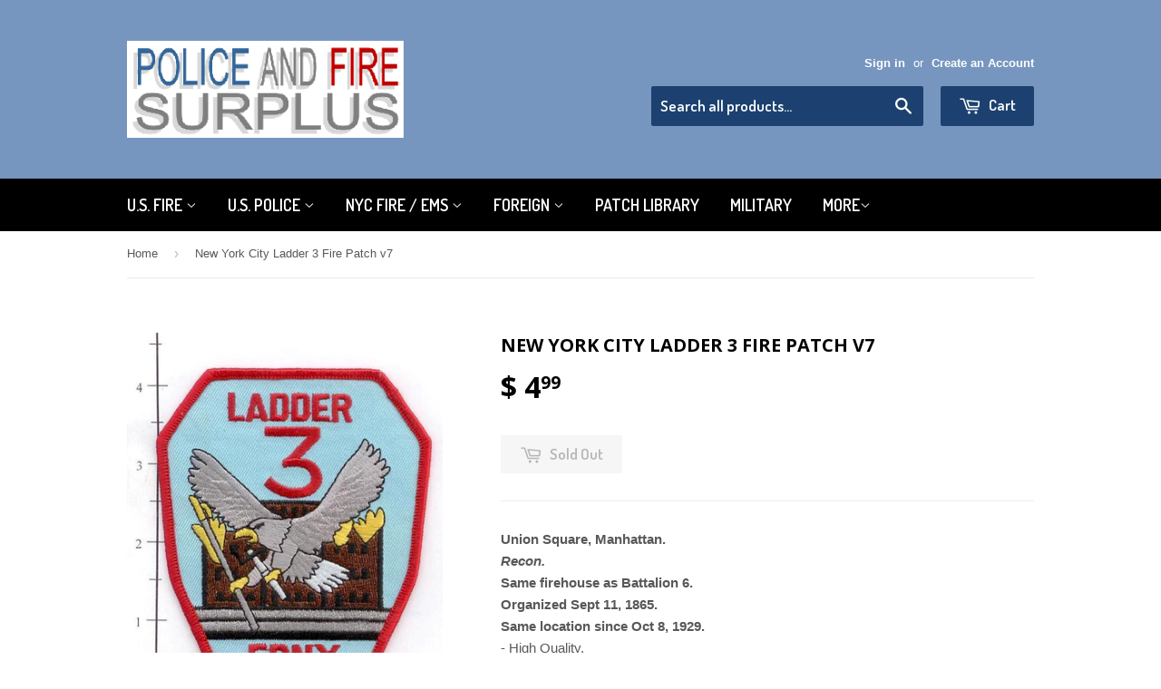

--- FILE ---
content_type: text/html; charset=utf-8
request_url: https://www.policeandfiresurplus.com/products/new-york-city-ladder-3-fire-patch-v7
body_size: 17269
content:
<!doctype html>
<!--[if lt IE 7]><html class="no-js lt-ie9 lt-ie8 lt-ie7" lang="en"> <![endif]-->
<!--[if IE 7]><html class="no-js lt-ie9 lt-ie8" lang="en"> <![endif]-->
<!--[if IE 8]><html class="no-js lt-ie9" lang="en"> <![endif]-->
<!--[if IE 9 ]><html class="ie9 no-js"> <![endif]-->
<!--[if (gt IE 9)|!(IE)]><!--> <html class="no-touch no-js"> <!--<![endif]-->
<head>

  <!-- Basic page needs ================================================== -->
  <meta charset="utf-8">
  <meta http-equiv="X-UA-Compatible" content="IE=edge,chrome=1">

  
  <link rel="shortcut icon" href="//www.policeandfiresurplus.com/cdn/shop/t/1/assets/favicon.png?v=168327850902081389081444459566" type="image/png" />
  

  <!-- Title and description ================================================== -->
  <title>
  New York City Ladder 3 Fire Patch v7 &ndash; Police And Fire Surplus
  </title>

  
  <meta name="description" content="Union Square, Manhattan. Recon. Same firehouse as Battalion 6. Organized Dept 11, 1865. Same location since Oct 8, 1929. High Quality, patch is in NEW condition for collection purposes only. NOT a badge and does not give the owner any authority.">
  

  <!-- Product meta ================================================== -->
  
  <meta property="og:type" content="product">
  <meta property="og:title" content="New York City Ladder   3 Fire Patch v7">
  <meta property="og:url" content="https://www.policeandfiresurplus.com/products/new-york-city-ladder-3-fire-patch-v7">
  
  <meta property="og:image" content="http://www.policeandfiresurplus.com/cdn/shop/products/FDNY_-_Ladder_003_007_R_-_75_title_grande.jpg?v=1452127098">
  <meta property="og:image:secure_url" content="https://www.policeandfiresurplus.com/cdn/shop/products/FDNY_-_Ladder_003_007_R_-_75_title_grande.jpg?v=1452127098">
  
  <meta property="og:price:amount" content="4.99">
  <meta property="og:price:currency" content="USD">


  <meta property="og:description" content="Union Square, Manhattan. Recon. Same firehouse as Battalion 6. Organized Dept 11, 1865. Same location since Oct 8, 1929. High Quality, patch is in NEW condition for collection purposes only. NOT a badge and does not give the owner any authority.">

  <meta property="og:site_name" content="Police And Fire Surplus">

  

<meta name="twitter:card" content="summary">


  <meta name="twitter:card" content="product">
  <meta name="twitter:title" content="New York City Ladder   3 Fire Patch v7">
  <meta name="twitter:description" content="Union Square, Manhattan.Recon.Same firehouse as Battalion 6.Organized Sept 11, 1865.Same location since Oct 8, 1929.- High Quality.- patch is in NEW condition for collection purposes only.- NOT a badge and does not give the owner any authority.">
  <meta name="twitter:image" content="https://www.policeandfiresurplus.com/cdn/shop/products/FDNY_-_Ladder_003_007_R_-_75_title_medium.jpg?v=1452127098">
  <meta name="twitter:image:width" content="240">
  <meta name="twitter:image:height" content="240">



  <!-- Helpers ================================================== -->
  <link rel="canonical" href="https://www.policeandfiresurplus.com/products/new-york-city-ladder-3-fire-patch-v7">
  <meta name="viewport" content="width=device-width,initial-scale=1">

  
  <!-- Ajaxify Cart Plugin ================================================== -->
  <link href="//www.policeandfiresurplus.com/cdn/shop/t/1/assets/ajaxify.scss.css?v=101617718950719963771444459918" rel="stylesheet" type="text/css" media="all" />
  

  <!-- CSS ================================================== -->
  <link href="//www.policeandfiresurplus.com/cdn/shop/t/1/assets/timber.scss.css?v=154520951406815580591677906078" rel="stylesheet" type="text/css" media="all" />
  

  
    
    
    <link href="//fonts.googleapis.com/css?family=Open+Sans:700" rel="stylesheet" type="text/css" media="all" />
  


  
    
    
    <link href="//fonts.googleapis.com/css?family=Dosis:600" rel="stylesheet" type="text/css" media="all" />
  



  <!-- Header hook for plugins ================================================== -->
  <script>window.performance && window.performance.mark && window.performance.mark('shopify.content_for_header.start');</script><meta id="shopify-digital-wallet" name="shopify-digital-wallet" content="/10204793/digital_wallets/dialog">
<meta name="shopify-checkout-api-token" content="18f136418756b46ea791cde86a85245b">
<meta id="in-context-paypal-metadata" data-shop-id="10204793" data-venmo-supported="false" data-environment="production" data-locale="en_US" data-paypal-v4="true" data-currency="USD">
<link rel="alternate" type="application/json+oembed" href="https://www.policeandfiresurplus.com/products/new-york-city-ladder-3-fire-patch-v7.oembed">
<script async="async" src="/checkouts/internal/preloads.js?locale=en-US"></script>
<link rel="preconnect" href="https://shop.app" crossorigin="anonymous">
<script async="async" src="https://shop.app/checkouts/internal/preloads.js?locale=en-US&shop_id=10204793" crossorigin="anonymous"></script>
<script id="shopify-features" type="application/json">{"accessToken":"18f136418756b46ea791cde86a85245b","betas":["rich-media-storefront-analytics"],"domain":"www.policeandfiresurplus.com","predictiveSearch":true,"shopId":10204793,"locale":"en"}</script>
<script>var Shopify = Shopify || {};
Shopify.shop = "police-and-fire-surplus.myshopify.com";
Shopify.locale = "en";
Shopify.currency = {"active":"USD","rate":"1.0"};
Shopify.country = "US";
Shopify.theme = {"name":"supply","id":47668100,"schema_name":null,"schema_version":null,"theme_store_id":null,"role":"main"};
Shopify.theme.handle = "null";
Shopify.theme.style = {"id":null,"handle":null};
Shopify.cdnHost = "www.policeandfiresurplus.com/cdn";
Shopify.routes = Shopify.routes || {};
Shopify.routes.root = "/";</script>
<script type="module">!function(o){(o.Shopify=o.Shopify||{}).modules=!0}(window);</script>
<script>!function(o){function n(){var o=[];function n(){o.push(Array.prototype.slice.apply(arguments))}return n.q=o,n}var t=o.Shopify=o.Shopify||{};t.loadFeatures=n(),t.autoloadFeatures=n()}(window);</script>
<script>
  window.ShopifyPay = window.ShopifyPay || {};
  window.ShopifyPay.apiHost = "shop.app\/pay";
  window.ShopifyPay.redirectState = null;
</script>
<script id="shop-js-analytics" type="application/json">{"pageType":"product"}</script>
<script defer="defer" async type="module" src="//www.policeandfiresurplus.com/cdn/shopifycloud/shop-js/modules/v2/client.init-shop-cart-sync_dlpDe4U9.en.esm.js"></script>
<script defer="defer" async type="module" src="//www.policeandfiresurplus.com/cdn/shopifycloud/shop-js/modules/v2/chunk.common_FunKbpTJ.esm.js"></script>
<script type="module">
  await import("//www.policeandfiresurplus.com/cdn/shopifycloud/shop-js/modules/v2/client.init-shop-cart-sync_dlpDe4U9.en.esm.js");
await import("//www.policeandfiresurplus.com/cdn/shopifycloud/shop-js/modules/v2/chunk.common_FunKbpTJ.esm.js");

  window.Shopify.SignInWithShop?.initShopCartSync?.({"fedCMEnabled":true,"windoidEnabled":true});

</script>
<script>
  window.Shopify = window.Shopify || {};
  if (!window.Shopify.featureAssets) window.Shopify.featureAssets = {};
  window.Shopify.featureAssets['shop-js'] = {"shop-cart-sync":["modules/v2/client.shop-cart-sync_DIWHqfTk.en.esm.js","modules/v2/chunk.common_FunKbpTJ.esm.js"],"init-fed-cm":["modules/v2/client.init-fed-cm_CmNkGb1A.en.esm.js","modules/v2/chunk.common_FunKbpTJ.esm.js"],"shop-button":["modules/v2/client.shop-button_Dpfxl9vG.en.esm.js","modules/v2/chunk.common_FunKbpTJ.esm.js"],"shop-cash-offers":["modules/v2/client.shop-cash-offers_CtPYbIPM.en.esm.js","modules/v2/chunk.common_FunKbpTJ.esm.js","modules/v2/chunk.modal_n1zSoh3t.esm.js"],"init-windoid":["modules/v2/client.init-windoid_V_O5I0mt.en.esm.js","modules/v2/chunk.common_FunKbpTJ.esm.js"],"shop-toast-manager":["modules/v2/client.shop-toast-manager_p8J9W8kY.en.esm.js","modules/v2/chunk.common_FunKbpTJ.esm.js"],"init-shop-email-lookup-coordinator":["modules/v2/client.init-shop-email-lookup-coordinator_DUdFDmvK.en.esm.js","modules/v2/chunk.common_FunKbpTJ.esm.js"],"init-shop-cart-sync":["modules/v2/client.init-shop-cart-sync_dlpDe4U9.en.esm.js","modules/v2/chunk.common_FunKbpTJ.esm.js"],"pay-button":["modules/v2/client.pay-button_x_P2fRzB.en.esm.js","modules/v2/chunk.common_FunKbpTJ.esm.js"],"shop-login-button":["modules/v2/client.shop-login-button_C3-NmE42.en.esm.js","modules/v2/chunk.common_FunKbpTJ.esm.js","modules/v2/chunk.modal_n1zSoh3t.esm.js"],"avatar":["modules/v2/client.avatar_BTnouDA3.en.esm.js"],"init-shop-for-new-customer-accounts":["modules/v2/client.init-shop-for-new-customer-accounts_aeWumpsw.en.esm.js","modules/v2/client.shop-login-button_C3-NmE42.en.esm.js","modules/v2/chunk.common_FunKbpTJ.esm.js","modules/v2/chunk.modal_n1zSoh3t.esm.js"],"init-customer-accounts-sign-up":["modules/v2/client.init-customer-accounts-sign-up_CRLhpYdY.en.esm.js","modules/v2/client.shop-login-button_C3-NmE42.en.esm.js","modules/v2/chunk.common_FunKbpTJ.esm.js","modules/v2/chunk.modal_n1zSoh3t.esm.js"],"checkout-modal":["modules/v2/client.checkout-modal_EOl6FxyC.en.esm.js","modules/v2/chunk.common_FunKbpTJ.esm.js","modules/v2/chunk.modal_n1zSoh3t.esm.js"],"init-customer-accounts":["modules/v2/client.init-customer-accounts_BkuyBVsz.en.esm.js","modules/v2/client.shop-login-button_C3-NmE42.en.esm.js","modules/v2/chunk.common_FunKbpTJ.esm.js","modules/v2/chunk.modal_n1zSoh3t.esm.js"],"shop-follow-button":["modules/v2/client.shop-follow-button_DDNA7Aw9.en.esm.js","modules/v2/chunk.common_FunKbpTJ.esm.js","modules/v2/chunk.modal_n1zSoh3t.esm.js"],"lead-capture":["modules/v2/client.lead-capture_LZVhB0lN.en.esm.js","modules/v2/chunk.common_FunKbpTJ.esm.js","modules/v2/chunk.modal_n1zSoh3t.esm.js"],"shop-login":["modules/v2/client.shop-login_D4d_T_FR.en.esm.js","modules/v2/chunk.common_FunKbpTJ.esm.js","modules/v2/chunk.modal_n1zSoh3t.esm.js"],"payment-terms":["modules/v2/client.payment-terms_g-geHK5T.en.esm.js","modules/v2/chunk.common_FunKbpTJ.esm.js","modules/v2/chunk.modal_n1zSoh3t.esm.js"]};
</script>
<script id="__st">var __st={"a":10204793,"offset":-18000,"reqid":"af3e74e8-970c-43e3-9b1b-b51b30333dbf-1765408849","pageurl":"www.policeandfiresurplus.com\/products\/new-york-city-ladder-3-fire-patch-v7","u":"cf4aca4c5187","p":"product","rtyp":"product","rid":1771007876};</script>
<script>window.ShopifyPaypalV4VisibilityTracking = true;</script>
<script id="captcha-bootstrap">!function(){'use strict';const t='contact',e='account',n='new_comment',o=[[t,t],['blogs',n],['comments',n],[t,'customer']],c=[[e,'customer_login'],[e,'guest_login'],[e,'recover_customer_password'],[e,'create_customer']],r=t=>t.map((([t,e])=>`form[action*='/${t}']:not([data-nocaptcha='true']) input[name='form_type'][value='${e}']`)).join(','),a=t=>()=>t?[...document.querySelectorAll(t)].map((t=>t.form)):[];function s(){const t=[...o],e=r(t);return a(e)}const i='password',u='form_key',d=['recaptcha-v3-token','g-recaptcha-response','h-captcha-response',i],f=()=>{try{return window.sessionStorage}catch{return}},m='__shopify_v',_=t=>t.elements[u];function p(t,e,n=!1){try{const o=window.sessionStorage,c=JSON.parse(o.getItem(e)),{data:r}=function(t){const{data:e,action:n}=t;return t[m]||n?{data:e,action:n}:{data:t,action:n}}(c);for(const[e,n]of Object.entries(r))t.elements[e]&&(t.elements[e].value=n);n&&o.removeItem(e)}catch(o){console.error('form repopulation failed',{error:o})}}const l='form_type',E='cptcha';function T(t){t.dataset[E]=!0}const w=window,h=w.document,L='Shopify',v='ce_forms',y='captcha';let A=!1;((t,e)=>{const n=(g='f06e6c50-85a8-45c8-87d0-21a2b65856fe',I='https://cdn.shopify.com/shopifycloud/storefront-forms-hcaptcha/ce_storefront_forms_captcha_hcaptcha.v1.5.2.iife.js',D={infoText:'Protected by hCaptcha',privacyText:'Privacy',termsText:'Terms'},(t,e,n)=>{const o=w[L][v],c=o.bindForm;if(c)return c(t,g,e,D).then(n);var r;o.q.push([[t,g,e,D],n]),r=I,A||(h.body.append(Object.assign(h.createElement('script'),{id:'captcha-provider',async:!0,src:r})),A=!0)});var g,I,D;w[L]=w[L]||{},w[L][v]=w[L][v]||{},w[L][v].q=[],w[L][y]=w[L][y]||{},w[L][y].protect=function(t,e){n(t,void 0,e),T(t)},Object.freeze(w[L][y]),function(t,e,n,w,h,L){const[v,y,A,g]=function(t,e,n){const i=e?o:[],u=t?c:[],d=[...i,...u],f=r(d),m=r(i),_=r(d.filter((([t,e])=>n.includes(e))));return[a(f),a(m),a(_),s()]}(w,h,L),I=t=>{const e=t.target;return e instanceof HTMLFormElement?e:e&&e.form},D=t=>v().includes(t);t.addEventListener('submit',(t=>{const e=I(t);if(!e)return;const n=D(e)&&!e.dataset.hcaptchaBound&&!e.dataset.recaptchaBound,o=_(e),c=g().includes(e)&&(!o||!o.value);(n||c)&&t.preventDefault(),c&&!n&&(function(t){try{if(!f())return;!function(t){const e=f();if(!e)return;const n=_(t);if(!n)return;const o=n.value;o&&e.removeItem(o)}(t);const e=Array.from(Array(32),(()=>Math.random().toString(36)[2])).join('');!function(t,e){_(t)||t.append(Object.assign(document.createElement('input'),{type:'hidden',name:u})),t.elements[u].value=e}(t,e),function(t,e){const n=f();if(!n)return;const o=[...t.querySelectorAll(`input[type='${i}']`)].map((({name:t})=>t)),c=[...d,...o],r={};for(const[a,s]of new FormData(t).entries())c.includes(a)||(r[a]=s);n.setItem(e,JSON.stringify({[m]:1,action:t.action,data:r}))}(t,e)}catch(e){console.error('failed to persist form',e)}}(e),e.submit())}));const S=(t,e)=>{t&&!t.dataset[E]&&(n(t,e.some((e=>e===t))),T(t))};for(const o of['focusin','change'])t.addEventListener(o,(t=>{const e=I(t);D(e)&&S(e,y())}));const B=e.get('form_key'),M=e.get(l),P=B&&M;t.addEventListener('DOMContentLoaded',(()=>{const t=y();if(P)for(const e of t)e.elements[l].value===M&&p(e,B);[...new Set([...A(),...v().filter((t=>'true'===t.dataset.shopifyCaptcha))])].forEach((e=>S(e,t)))}))}(h,new URLSearchParams(w.location.search),n,t,e,['guest_login'])})(!0,!0)}();</script>
<script integrity="sha256-52AcMU7V7pcBOXWImdc/TAGTFKeNjmkeM1Pvks/DTgc=" data-source-attribution="shopify.loadfeatures" defer="defer" src="//www.policeandfiresurplus.com/cdn/shopifycloud/storefront/assets/storefront/load_feature-81c60534.js" crossorigin="anonymous"></script>
<script crossorigin="anonymous" defer="defer" src="//www.policeandfiresurplus.com/cdn/shopifycloud/storefront/assets/shopify_pay/storefront-65b4c6d7.js?v=20250812"></script>
<script data-source-attribution="shopify.dynamic_checkout.dynamic.init">var Shopify=Shopify||{};Shopify.PaymentButton=Shopify.PaymentButton||{isStorefrontPortableWallets:!0,init:function(){window.Shopify.PaymentButton.init=function(){};var t=document.createElement("script");t.src="https://www.policeandfiresurplus.com/cdn/shopifycloud/portable-wallets/latest/portable-wallets.en.js",t.type="module",document.head.appendChild(t)}};
</script>
<script data-source-attribution="shopify.dynamic_checkout.buyer_consent">
  function portableWalletsHideBuyerConsent(e){var t=document.getElementById("shopify-buyer-consent"),n=document.getElementById("shopify-subscription-policy-button");t&&n&&(t.classList.add("hidden"),t.setAttribute("aria-hidden","true"),n.removeEventListener("click",e))}function portableWalletsShowBuyerConsent(e){var t=document.getElementById("shopify-buyer-consent"),n=document.getElementById("shopify-subscription-policy-button");t&&n&&(t.classList.remove("hidden"),t.removeAttribute("aria-hidden"),n.addEventListener("click",e))}window.Shopify?.PaymentButton&&(window.Shopify.PaymentButton.hideBuyerConsent=portableWalletsHideBuyerConsent,window.Shopify.PaymentButton.showBuyerConsent=portableWalletsShowBuyerConsent);
</script>
<script data-source-attribution="shopify.dynamic_checkout.cart.bootstrap">document.addEventListener("DOMContentLoaded",(function(){function t(){return document.querySelector("shopify-accelerated-checkout-cart, shopify-accelerated-checkout")}if(t())Shopify.PaymentButton.init();else{new MutationObserver((function(e,n){t()&&(Shopify.PaymentButton.init(),n.disconnect())})).observe(document.body,{childList:!0,subtree:!0})}}));
</script>
<link id="shopify-accelerated-checkout-styles" rel="stylesheet" media="screen" href="https://www.policeandfiresurplus.com/cdn/shopifycloud/portable-wallets/latest/accelerated-checkout-backwards-compat.css" crossorigin="anonymous">
<style id="shopify-accelerated-checkout-cart">
        #shopify-buyer-consent {
  margin-top: 1em;
  display: inline-block;
  width: 100%;
}

#shopify-buyer-consent.hidden {
  display: none;
}

#shopify-subscription-policy-button {
  background: none;
  border: none;
  padding: 0;
  text-decoration: underline;
  font-size: inherit;
  cursor: pointer;
}

#shopify-subscription-policy-button::before {
  box-shadow: none;
}

      </style>

<script>window.performance && window.performance.mark && window.performance.mark('shopify.content_for_header.end');</script>

  

<!--[if lt IE 9]>
<script src="//cdnjs.cloudflare.com/ajax/libs/html5shiv/3.7.2/html5shiv.min.js" type="text/javascript"></script>
<script src="//www.policeandfiresurplus.com/cdn/shop/t/1/assets/respond.min.js?v=52248677837542619231444457284" type="text/javascript"></script>
<link href="//www.policeandfiresurplus.com/cdn/shop/t/1/assets/respond-proxy.html" id="respond-proxy" rel="respond-proxy" />
<link href="//www.policeandfiresurplus.com/search?q=020f0eaebaba33a6aaf3331903587069" id="respond-redirect" rel="respond-redirect" />
<script src="//www.policeandfiresurplus.com/search?q=020f0eaebaba33a6aaf3331903587069" type="text/javascript"></script>
<![endif]-->
<!--[if (lte IE 9) ]><script src="//www.policeandfiresurplus.com/cdn/shop/t/1/assets/match-media.min.js?v=159635276924582161481444457283" type="text/javascript"></script><![endif]-->


  
  

  <script src="//ajax.googleapis.com/ajax/libs/jquery/1.11.0/jquery.min.js" type="text/javascript"></script>
  <script src="//www.policeandfiresurplus.com/cdn/shop/t/1/assets/modernizr.min.js?v=26620055551102246001444457283" type="text/javascript"></script>

<link href="https://monorail-edge.shopifysvc.com" rel="dns-prefetch">
<script>(function(){if ("sendBeacon" in navigator && "performance" in window) {try {var session_token_from_headers = performance.getEntriesByType('navigation')[0].serverTiming.find(x => x.name == '_s').description;} catch {var session_token_from_headers = undefined;}var session_cookie_matches = document.cookie.match(/_shopify_s=([^;]*)/);var session_token_from_cookie = session_cookie_matches && session_cookie_matches.length === 2 ? session_cookie_matches[1] : "";var session_token = session_token_from_headers || session_token_from_cookie || "";function handle_abandonment_event(e) {var entries = performance.getEntries().filter(function(entry) {return /monorail-edge.shopifysvc.com/.test(entry.name);});if (!window.abandonment_tracked && entries.length === 0) {window.abandonment_tracked = true;var currentMs = Date.now();var navigation_start = performance.timing.navigationStart;var payload = {shop_id: 10204793,url: window.location.href,navigation_start,duration: currentMs - navigation_start,session_token,page_type: "product"};window.navigator.sendBeacon("https://monorail-edge.shopifysvc.com/v1/produce", JSON.stringify({schema_id: "online_store_buyer_site_abandonment/1.1",payload: payload,metadata: {event_created_at_ms: currentMs,event_sent_at_ms: currentMs}}));}}window.addEventListener('pagehide', handle_abandonment_event);}}());</script>
<script id="web-pixels-manager-setup">(function e(e,d,r,n,o){if(void 0===o&&(o={}),!Boolean(null===(a=null===(i=window.Shopify)||void 0===i?void 0:i.analytics)||void 0===a?void 0:a.replayQueue)){var i,a;window.Shopify=window.Shopify||{};var t=window.Shopify;t.analytics=t.analytics||{};var s=t.analytics;s.replayQueue=[],s.publish=function(e,d,r){return s.replayQueue.push([e,d,r]),!0};try{self.performance.mark("wpm:start")}catch(e){}var l=function(){var e={modern:/Edge?\/(1{2}[4-9]|1[2-9]\d|[2-9]\d{2}|\d{4,})\.\d+(\.\d+|)|Firefox\/(1{2}[4-9]|1[2-9]\d|[2-9]\d{2}|\d{4,})\.\d+(\.\d+|)|Chrom(ium|e)\/(9{2}|\d{3,})\.\d+(\.\d+|)|(Maci|X1{2}).+ Version\/(15\.\d+|(1[6-9]|[2-9]\d|\d{3,})\.\d+)([,.]\d+|)( \(\w+\)|)( Mobile\/\w+|) Safari\/|Chrome.+OPR\/(9{2}|\d{3,})\.\d+\.\d+|(CPU[ +]OS|iPhone[ +]OS|CPU[ +]iPhone|CPU IPhone OS|CPU iPad OS)[ +]+(15[._]\d+|(1[6-9]|[2-9]\d|\d{3,})[._]\d+)([._]\d+|)|Android:?[ /-](13[3-9]|1[4-9]\d|[2-9]\d{2}|\d{4,})(\.\d+|)(\.\d+|)|Android.+Firefox\/(13[5-9]|1[4-9]\d|[2-9]\d{2}|\d{4,})\.\d+(\.\d+|)|Android.+Chrom(ium|e)\/(13[3-9]|1[4-9]\d|[2-9]\d{2}|\d{4,})\.\d+(\.\d+|)|SamsungBrowser\/([2-9]\d|\d{3,})\.\d+/,legacy:/Edge?\/(1[6-9]|[2-9]\d|\d{3,})\.\d+(\.\d+|)|Firefox\/(5[4-9]|[6-9]\d|\d{3,})\.\d+(\.\d+|)|Chrom(ium|e)\/(5[1-9]|[6-9]\d|\d{3,})\.\d+(\.\d+|)([\d.]+$|.*Safari\/(?![\d.]+ Edge\/[\d.]+$))|(Maci|X1{2}).+ Version\/(10\.\d+|(1[1-9]|[2-9]\d|\d{3,})\.\d+)([,.]\d+|)( \(\w+\)|)( Mobile\/\w+|) Safari\/|Chrome.+OPR\/(3[89]|[4-9]\d|\d{3,})\.\d+\.\d+|(CPU[ +]OS|iPhone[ +]OS|CPU[ +]iPhone|CPU IPhone OS|CPU iPad OS)[ +]+(10[._]\d+|(1[1-9]|[2-9]\d|\d{3,})[._]\d+)([._]\d+|)|Android:?[ /-](13[3-9]|1[4-9]\d|[2-9]\d{2}|\d{4,})(\.\d+|)(\.\d+|)|Mobile Safari.+OPR\/([89]\d|\d{3,})\.\d+\.\d+|Android.+Firefox\/(13[5-9]|1[4-9]\d|[2-9]\d{2}|\d{4,})\.\d+(\.\d+|)|Android.+Chrom(ium|e)\/(13[3-9]|1[4-9]\d|[2-9]\d{2}|\d{4,})\.\d+(\.\d+|)|Android.+(UC? ?Browser|UCWEB|U3)[ /]?(15\.([5-9]|\d{2,})|(1[6-9]|[2-9]\d|\d{3,})\.\d+)\.\d+|SamsungBrowser\/(5\.\d+|([6-9]|\d{2,})\.\d+)|Android.+MQ{2}Browser\/(14(\.(9|\d{2,})|)|(1[5-9]|[2-9]\d|\d{3,})(\.\d+|))(\.\d+|)|K[Aa][Ii]OS\/(3\.\d+|([4-9]|\d{2,})\.\d+)(\.\d+|)/},d=e.modern,r=e.legacy,n=navigator.userAgent;return n.match(d)?"modern":n.match(r)?"legacy":"unknown"}(),u="modern"===l?"modern":"legacy",c=(null!=n?n:{modern:"",legacy:""})[u],f=function(e){return[e.baseUrl,"/wpm","/b",e.hashVersion,"modern"===e.buildTarget?"m":"l",".js"].join("")}({baseUrl:d,hashVersion:r,buildTarget:u}),m=function(e){var d=e.version,r=e.bundleTarget,n=e.surface,o=e.pageUrl,i=e.monorailEndpoint;return{emit:function(e){var a=e.status,t=e.errorMsg,s=(new Date).getTime(),l=JSON.stringify({metadata:{event_sent_at_ms:s},events:[{schema_id:"web_pixels_manager_load/3.1",payload:{version:d,bundle_target:r,page_url:o,status:a,surface:n,error_msg:t},metadata:{event_created_at_ms:s}}]});if(!i)return console&&console.warn&&console.warn("[Web Pixels Manager] No Monorail endpoint provided, skipping logging."),!1;try{return self.navigator.sendBeacon.bind(self.navigator)(i,l)}catch(e){}var u=new XMLHttpRequest;try{return u.open("POST",i,!0),u.setRequestHeader("Content-Type","text/plain"),u.send(l),!0}catch(e){return console&&console.warn&&console.warn("[Web Pixels Manager] Got an unhandled error while logging to Monorail."),!1}}}}({version:r,bundleTarget:l,surface:e.surface,pageUrl:self.location.href,monorailEndpoint:e.monorailEndpoint});try{o.browserTarget=l,function(e){var d=e.src,r=e.async,n=void 0===r||r,o=e.onload,i=e.onerror,a=e.sri,t=e.scriptDataAttributes,s=void 0===t?{}:t,l=document.createElement("script"),u=document.querySelector("head"),c=document.querySelector("body");if(l.async=n,l.src=d,a&&(l.integrity=a,l.crossOrigin="anonymous"),s)for(var f in s)if(Object.prototype.hasOwnProperty.call(s,f))try{l.dataset[f]=s[f]}catch(e){}if(o&&l.addEventListener("load",o),i&&l.addEventListener("error",i),u)u.appendChild(l);else{if(!c)throw new Error("Did not find a head or body element to append the script");c.appendChild(l)}}({src:f,async:!0,onload:function(){if(!function(){var e,d;return Boolean(null===(d=null===(e=window.Shopify)||void 0===e?void 0:e.analytics)||void 0===d?void 0:d.initialized)}()){var d=window.webPixelsManager.init(e)||void 0;if(d){var r=window.Shopify.analytics;r.replayQueue.forEach((function(e){var r=e[0],n=e[1],o=e[2];d.publishCustomEvent(r,n,o)})),r.replayQueue=[],r.publish=d.publishCustomEvent,r.visitor=d.visitor,r.initialized=!0}}},onerror:function(){return m.emit({status:"failed",errorMsg:"".concat(f," has failed to load")})},sri:function(e){var d=/^sha384-[A-Za-z0-9+/=]+$/;return"string"==typeof e&&d.test(e)}(c)?c:"",scriptDataAttributes:o}),m.emit({status:"loading"})}catch(e){m.emit({status:"failed",errorMsg:(null==e?void 0:e.message)||"Unknown error"})}}})({shopId: 10204793,storefrontBaseUrl: "https://www.policeandfiresurplus.com",extensionsBaseUrl: "https://extensions.shopifycdn.com/cdn/shopifycloud/web-pixels-manager",monorailEndpoint: "https://monorail-edge.shopifysvc.com/unstable/produce_batch",surface: "storefront-renderer",enabledBetaFlags: ["2dca8a86"],webPixelsConfigList: [{"id":"shopify-app-pixel","configuration":"{}","eventPayloadVersion":"v1","runtimeContext":"STRICT","scriptVersion":"0450","apiClientId":"shopify-pixel","type":"APP","privacyPurposes":["ANALYTICS","MARKETING"]},{"id":"shopify-custom-pixel","eventPayloadVersion":"v1","runtimeContext":"LAX","scriptVersion":"0450","apiClientId":"shopify-pixel","type":"CUSTOM","privacyPurposes":["ANALYTICS","MARKETING"]}],isMerchantRequest: false,initData: {"shop":{"name":"Police And Fire Surplus","paymentSettings":{"currencyCode":"USD"},"myshopifyDomain":"police-and-fire-surplus.myshopify.com","countryCode":"US","storefrontUrl":"https:\/\/www.policeandfiresurplus.com"},"customer":null,"cart":null,"checkout":null,"productVariants":[{"price":{"amount":4.99,"currencyCode":"USD"},"product":{"title":"New York City Ladder   3 Fire Patch v7","vendor":"Ralphy","id":"1771007876","untranslatedTitle":"New York City Ladder   3 Fire Patch v7","url":"\/products\/new-york-city-ladder-3-fire-patch-v7","type":"Ladder 1 - 49 Fire Patches"},"id":"6291745476","image":{"src":"\/\/www.policeandfiresurplus.com\/cdn\/shop\/products\/FDNY_-_Ladder_003_007_R_-_75_title.jpg?v=1452127098"},"sku":"FDNY - Ladder 003 (007) R","title":"Default Title","untranslatedTitle":"Default Title"}],"purchasingCompany":null},},"https://www.policeandfiresurplus.com/cdn","ae1676cfwd2530674p4253c800m34e853cb",{"modern":"","legacy":""},{"shopId":"10204793","storefrontBaseUrl":"https:\/\/www.policeandfiresurplus.com","extensionBaseUrl":"https:\/\/extensions.shopifycdn.com\/cdn\/shopifycloud\/web-pixels-manager","surface":"storefront-renderer","enabledBetaFlags":"[\"2dca8a86\"]","isMerchantRequest":"false","hashVersion":"ae1676cfwd2530674p4253c800m34e853cb","publish":"custom","events":"[[\"page_viewed\",{}],[\"product_viewed\",{\"productVariant\":{\"price\":{\"amount\":4.99,\"currencyCode\":\"USD\"},\"product\":{\"title\":\"New York City Ladder   3 Fire Patch v7\",\"vendor\":\"Ralphy\",\"id\":\"1771007876\",\"untranslatedTitle\":\"New York City Ladder   3 Fire Patch v7\",\"url\":\"\/products\/new-york-city-ladder-3-fire-patch-v7\",\"type\":\"Ladder 1 - 49 Fire Patches\"},\"id\":\"6291745476\",\"image\":{\"src\":\"\/\/www.policeandfiresurplus.com\/cdn\/shop\/products\/FDNY_-_Ladder_003_007_R_-_75_title.jpg?v=1452127098\"},\"sku\":\"FDNY - Ladder 003 (007) R\",\"title\":\"Default Title\",\"untranslatedTitle\":\"Default Title\"}}]]"});</script><script>
  window.ShopifyAnalytics = window.ShopifyAnalytics || {};
  window.ShopifyAnalytics.meta = window.ShopifyAnalytics.meta || {};
  window.ShopifyAnalytics.meta.currency = 'USD';
  var meta = {"product":{"id":1771007876,"gid":"gid:\/\/shopify\/Product\/1771007876","vendor":"Ralphy","type":"Ladder 1 - 49 Fire Patches","variants":[{"id":6291745476,"price":499,"name":"New York City Ladder   3 Fire Patch v7","public_title":null,"sku":"FDNY - Ladder 003 (007) R"}],"remote":false},"page":{"pageType":"product","resourceType":"product","resourceId":1771007876}};
  for (var attr in meta) {
    window.ShopifyAnalytics.meta[attr] = meta[attr];
  }
</script>
<script class="analytics">
  (function () {
    var customDocumentWrite = function(content) {
      var jquery = null;

      if (window.jQuery) {
        jquery = window.jQuery;
      } else if (window.Checkout && window.Checkout.$) {
        jquery = window.Checkout.$;
      }

      if (jquery) {
        jquery('body').append(content);
      }
    };

    var hasLoggedConversion = function(token) {
      if (token) {
        return document.cookie.indexOf('loggedConversion=' + token) !== -1;
      }
      return false;
    }

    var setCookieIfConversion = function(token) {
      if (token) {
        var twoMonthsFromNow = new Date(Date.now());
        twoMonthsFromNow.setMonth(twoMonthsFromNow.getMonth() + 2);

        document.cookie = 'loggedConversion=' + token + '; expires=' + twoMonthsFromNow;
      }
    }

    var trekkie = window.ShopifyAnalytics.lib = window.trekkie = window.trekkie || [];
    if (trekkie.integrations) {
      return;
    }
    trekkie.methods = [
      'identify',
      'page',
      'ready',
      'track',
      'trackForm',
      'trackLink'
    ];
    trekkie.factory = function(method) {
      return function() {
        var args = Array.prototype.slice.call(arguments);
        args.unshift(method);
        trekkie.push(args);
        return trekkie;
      };
    };
    for (var i = 0; i < trekkie.methods.length; i++) {
      var key = trekkie.methods[i];
      trekkie[key] = trekkie.factory(key);
    }
    trekkie.load = function(config) {
      trekkie.config = config || {};
      trekkie.config.initialDocumentCookie = document.cookie;
      var first = document.getElementsByTagName('script')[0];
      var script = document.createElement('script');
      script.type = 'text/javascript';
      script.onerror = function(e) {
        var scriptFallback = document.createElement('script');
        scriptFallback.type = 'text/javascript';
        scriptFallback.onerror = function(error) {
                var Monorail = {
      produce: function produce(monorailDomain, schemaId, payload) {
        var currentMs = new Date().getTime();
        var event = {
          schema_id: schemaId,
          payload: payload,
          metadata: {
            event_created_at_ms: currentMs,
            event_sent_at_ms: currentMs
          }
        };
        return Monorail.sendRequest("https://" + monorailDomain + "/v1/produce", JSON.stringify(event));
      },
      sendRequest: function sendRequest(endpointUrl, payload) {
        // Try the sendBeacon API
        if (window && window.navigator && typeof window.navigator.sendBeacon === 'function' && typeof window.Blob === 'function' && !Monorail.isIos12()) {
          var blobData = new window.Blob([payload], {
            type: 'text/plain'
          });

          if (window.navigator.sendBeacon(endpointUrl, blobData)) {
            return true;
          } // sendBeacon was not successful

        } // XHR beacon

        var xhr = new XMLHttpRequest();

        try {
          xhr.open('POST', endpointUrl);
          xhr.setRequestHeader('Content-Type', 'text/plain');
          xhr.send(payload);
        } catch (e) {
          console.log(e);
        }

        return false;
      },
      isIos12: function isIos12() {
        return window.navigator.userAgent.lastIndexOf('iPhone; CPU iPhone OS 12_') !== -1 || window.navigator.userAgent.lastIndexOf('iPad; CPU OS 12_') !== -1;
      }
    };
    Monorail.produce('monorail-edge.shopifysvc.com',
      'trekkie_storefront_load_errors/1.1',
      {shop_id: 10204793,
      theme_id: 47668100,
      app_name: "storefront",
      context_url: window.location.href,
      source_url: "//www.policeandfiresurplus.com/cdn/s/trekkie.storefront.94e7babdf2ec3663c2b14be7d5a3b25b9303ebb0.min.js"});

        };
        scriptFallback.async = true;
        scriptFallback.src = '//www.policeandfiresurplus.com/cdn/s/trekkie.storefront.94e7babdf2ec3663c2b14be7d5a3b25b9303ebb0.min.js';
        first.parentNode.insertBefore(scriptFallback, first);
      };
      script.async = true;
      script.src = '//www.policeandfiresurplus.com/cdn/s/trekkie.storefront.94e7babdf2ec3663c2b14be7d5a3b25b9303ebb0.min.js';
      first.parentNode.insertBefore(script, first);
    };
    trekkie.load(
      {"Trekkie":{"appName":"storefront","development":false,"defaultAttributes":{"shopId":10204793,"isMerchantRequest":null,"themeId":47668100,"themeCityHash":"1686282722488737757","contentLanguage":"en","currency":"USD","eventMetadataId":"8a2dab93-3e3e-4246-ad9d-a35239bfe620"},"isServerSideCookieWritingEnabled":true,"monorailRegion":"shop_domain","enabledBetaFlags":["f0df213a"]},"Session Attribution":{},"S2S":{"facebookCapiEnabled":false,"source":"trekkie-storefront-renderer","apiClientId":580111}}
    );

    var loaded = false;
    trekkie.ready(function() {
      if (loaded) return;
      loaded = true;

      window.ShopifyAnalytics.lib = window.trekkie;

      var originalDocumentWrite = document.write;
      document.write = customDocumentWrite;
      try { window.ShopifyAnalytics.merchantGoogleAnalytics.call(this); } catch(error) {};
      document.write = originalDocumentWrite;

      window.ShopifyAnalytics.lib.page(null,{"pageType":"product","resourceType":"product","resourceId":1771007876,"shopifyEmitted":true});

      var match = window.location.pathname.match(/checkouts\/(.+)\/(thank_you|post_purchase)/)
      var token = match? match[1]: undefined;
      if (!hasLoggedConversion(token)) {
        setCookieIfConversion(token);
        window.ShopifyAnalytics.lib.track("Viewed Product",{"currency":"USD","variantId":6291745476,"productId":1771007876,"productGid":"gid:\/\/shopify\/Product\/1771007876","name":"New York City Ladder   3 Fire Patch v7","price":"4.99","sku":"FDNY - Ladder 003 (007) R","brand":"Ralphy","variant":null,"category":"Ladder 1 - 49 Fire Patches","nonInteraction":true,"remote":false},undefined,undefined,{"shopifyEmitted":true});
      window.ShopifyAnalytics.lib.track("monorail:\/\/trekkie_storefront_viewed_product\/1.1",{"currency":"USD","variantId":6291745476,"productId":1771007876,"productGid":"gid:\/\/shopify\/Product\/1771007876","name":"New York City Ladder   3 Fire Patch v7","price":"4.99","sku":"FDNY - Ladder 003 (007) R","brand":"Ralphy","variant":null,"category":"Ladder 1 - 49 Fire Patches","nonInteraction":true,"remote":false,"referer":"https:\/\/www.policeandfiresurplus.com\/products\/new-york-city-ladder-3-fire-patch-v7"});
      }
    });


        var eventsListenerScript = document.createElement('script');
        eventsListenerScript.async = true;
        eventsListenerScript.src = "//www.policeandfiresurplus.com/cdn/shopifycloud/storefront/assets/shop_events_listener-3da45d37.js";
        document.getElementsByTagName('head')[0].appendChild(eventsListenerScript);

})();</script>
<script
  defer
  src="https://www.policeandfiresurplus.com/cdn/shopifycloud/perf-kit/shopify-perf-kit-2.1.2.min.js"
  data-application="storefront-renderer"
  data-shop-id="10204793"
  data-render-region="gcp-us-central1"
  data-page-type="product"
  data-theme-instance-id="47668100"
  data-theme-name=""
  data-theme-version=""
  data-monorail-region="shop_domain"
  data-resource-timing-sampling-rate="10"
  data-shs="true"
  data-shs-beacon="true"
  data-shs-export-with-fetch="true"
  data-shs-logs-sample-rate="1"
></script>
</head>

<body id="new-york-city-ladder-3-fire-patch-v7" class="template-product" >

  <header class="site-header" role="banner">
    <div class="wrapper">

      <div class="grid--full">
        <div class="grid-item large--one-half">
          
            <div class="h1 header-logo" itemscope itemtype="http://schema.org/Organization">
          
            
              <a href="/" itemprop="url">
                <img src="//www.policeandfiresurplus.com/cdn/shop/t/1/assets/logo.png?v=82855235610268688031444459566" alt="Police And Fire Surplus" itemprop="logo">
              </a>
            
          
            </div>
          
        </div>

        <div class="grid-item large--one-half text-center large--text-right">
          
            <div class="site-header--text-links medium-down--hide">
              

              
                <span class="site-header--meta-links medium-down--hide">
                  
                    <a href="/account/login" id="customer_login_link">Sign in</a>
                    
                    <span class="site-header--spacer">or</span>
                    <a href="/account/register" id="customer_register_link">Create an Account</a>
                    
                  
                </span>
              
            </div>

            <br class="medium-down--hide">
          

          <form action="/search" method="get" class="search-bar" role="search">
  <input type="hidden" name="type" value="product">

  <input type="search" name="q" value="" placeholder="Search all products..." aria-label="Search all products...">
  <button type="submit" class="search-bar--submit icon-fallback-text">
    <span class="icon icon-search" aria-hidden="true"></span>
    <span class="fallback-text">Search</span>
  </button>
</form>


          <a href="/cart" class="header-cart-btn cart-toggle">
            <span class="icon icon-cart"></span>
            Cart <span class="cart-count cart-badge--desktop hidden-count">0</span>
          </a>
        </div>
      </div>

    </div>
  </header>

  <nav class="nav-bar" role="navigation">
    <div class="wrapper">
      <form action="/search" method="get" class="search-bar" role="search">
  <input type="hidden" name="type" value="product">

  <input type="search" name="q" value="" placeholder="Search all products..." aria-label="Search all products...">
  <button type="submit" class="search-bar--submit icon-fallback-text">
    <span class="icon icon-search" aria-hidden="true"></span>
    <span class="fallback-text">Search</span>
  </button>
</form>

      <ul class="site-nav" id="accessibleNav">
  
  <li class="large--hide">
    <a href="/">Home</a>
  </li>
  
  
    
    
      <li class="site-nav--has-dropdown" aria-haspopup="true">
        <a href="/collections/united-states-fire-patches">
          U.S. Fire
          <span class="icon-fallback-text">
            <span class="icon icon-arrow-down" aria-hidden="true"></span>
          </span>
        </a>
        <ul class="site-nav--dropdown">
          
            <li ><a href="/collections/9-11-patch">9-11 Items</a></li>
          
            <li ><a href="/collections/air-support-patches">Airport &amp; Air Support Patches</a></li>
          
            <li ><a href="/collections/breast-cancer-awareness">Breast Cancer Awareness</a></li>
          
            <li ><a href="/collections/forest-fire-patches">Forest Fire Patches</a></li>
          
            <li ><a href="/collections/haz-mat-patches">Haz Mat Patches</a></li>
          
            <li ><a href="/collections/tv-and-movie-items">TV and Movie Items</a></li>
          
            <li ><a href="/collections/miscellaneous-patches">Miscellaneous &amp; Novelty Patches</a></li>
          
            <li ><a href="/collections/alabama-fire-patches">Alabama Fire Patches</a></li>
          
            <li ><a href="/collections/alaska-fire-patches-1">Alaska Fire Patches</a></li>
          
            <li ><a href="/collections/arizona-fire-patches">Arizona Fire Patches</a></li>
          
            <li ><a href="/collections/arkansas-fire-patches">Arkansas Fire Patches</a></li>
          
            <li ><a href="/collections/california-fire-patches">California Fire Patches</a></li>
          
            <li ><a href="/collections/colorado-patches">Colorado Fire Patches</a></li>
          
            <li ><a href="/collections/connecticut-fire-patches">Connecticut Fire Patches</a></li>
          
            <li ><a href="/collections/delaware-fire-patches">Delaware Fire Patches</a></li>
          
            <li ><a href="/collections/florida-fire-patches">Florida Fire Patches</a></li>
          
            <li ><a href="/collections/georgia-fire-patches">Georgia Fire Patches</a></li>
          
            <li ><a href="/collections/hawaii-fire-patches">Hawaii Fire Patches</a></li>
          
            <li ><a href="/collections/idaho-fire-patches">Idaho Fire Patches</a></li>
          
            <li ><a href="/collections/illiois-fire-patches">Illinois Fire Patches</a></li>
          
            <li ><a href="/collections/indiana-fire-patches">Indiana Fire Patches</a></li>
          
            <li ><a href="/collections/iowa-fire-patches">Iowa Fire Patches</a></li>
          
            <li ><a href="/collections/kansas-fire-patches">Kansas Fire Patches</a></li>
          
            <li ><a href="/collections/kentucky-fire-patches">Kentucky Fire Patches</a></li>
          
            <li ><a href="/collections/louisiana-fire-patches">Louisiana Fire Patches</a></li>
          
            <li ><a href="/collections/maine-fire-patches">Maine Fire Patches</a></li>
          
            <li ><a href="/collections/maryland-fire-patches">Maryland Fire Patches</a></li>
          
            <li ><a href="/collections/massachusetts-fire-patches">Massachusetts Fire Patches</a></li>
          
            <li ><a href="/collections/michigan-fire-patches">Michigan Fire Patches</a></li>
          
            <li ><a href="/collections/minnesota-fire-patches">Minnesota Fire Patches</a></li>
          
            <li ><a href="/collections/mississippi-fire-patches">Mississippi Fire Patches</a></li>
          
            <li ><a href="/collections/missouri-fire-patches">Missouri Fire Patches</a></li>
          
            <li ><a href="/collections/montana-fire-patches">Montana Fire Patches</a></li>
          
            <li ><a href="/collections/nebraska-fire-patches">Nebraska Fire Patches</a></li>
          
            <li ><a href="/collections/nevada-fire-patches">Nevada Fire Patches</a></li>
          
            <li ><a href="/collections/new-hampshire-fire-patches">New Hampshire Fire Patches</a></li>
          
            <li ><a href="/collections/new-jersey-fire-patches">New Jersey Fire Patches</a></li>
          
            <li ><a href="/collections/new-york-fire-patches">New York Fire Patches</a></li>
          
            <li ><a href="/collections/new-mexico-fire-patches">New Mexico Fire Patches</a></li>
          
            <li ><a href="/collections/north-caroliina-fire-patches">North Caroliina Fire Patches</a></li>
          
            <li ><a href="/collections/north-dakota-fire-patches">North Dakota Fire Patches</a></li>
          
            <li ><a href="/collections/ohio-fire-patches">Ohio Fire Patches</a></li>
          
            <li ><a href="/collections/oklahoma-fire-patches">Oklahoma Fire Patches</a></li>
          
            <li ><a href="/collections/oregon-fire-patches">Oregon Fire Patches</a></li>
          
            <li ><a href="/collections/pennsylvania-fire-patches">Pennsylvania Fire Patches</a></li>
          
            <li ><a href="/collections/rhode-island-fire-patches">Rhode Island Fire Patches</a></li>
          
            <li ><a href="/collections/south-carolina-fire-patches">South Carolina Fire Patches</a></li>
          
            <li ><a href="/collections/south-dakota-fire-patches">South Dakota Fire Patches</a></li>
          
            <li ><a href="/collections/tennessee-fire-patches">Tennessee Fire Patches</a></li>
          
            <li ><a href="/collections/texas-fire-patches">Texas Fire Patches</a></li>
          
            <li ><a href="/collections/utah-fire-patches">Utah Fire Patches</a></li>
          
            <li ><a href="/collections/vermont-fire-patches">Vermont Fire Patches</a></li>
          
            <li ><a href="/collections/virginia-fire-patches">Virginia Fire Patches</a></li>
          
            <li ><a href="/collections/washington-fire-patches">Washington Fire Patches</a></li>
          
            <li ><a href="/collections/district-of-columbia">Washington DC Fire Patches</a></li>
          
            <li ><a href="/collections/west-virginia-fire-patches">West Virginia Fire Patches</a></li>
          
            <li ><a href="/collections/wisconsin-fire-patches">Wisconsin Fire Patches</a></li>
          
            <li ><a href="/collections/wyoming-fire-patches">Wyoming Fire Patches</a></li>
          
            <li ><a href="/collections/miscelaneous-patches">United States Patches</a></li>
          
        </ul>
      </li>
    
  
    
    
      <li class="site-nav--has-dropdown" aria-haspopup="true">
        <a href="/collections/united-states-police-patches">
          U.S. Police
          <span class="icon-fallback-text">
            <span class="icon icon-arrow-down" aria-hidden="true"></span>
          </span>
        </a>
        <ul class="site-nav--dropdown">
          
            <li ><a href="/collections/alabama-police-patches">Alabama Police Patches</a></li>
          
            <li ><a href="/collections/alaska-police-patches">Alaska Police Patches</a></li>
          
            <li ><a href="/collections/arizona-police-patches">Arizona Police Patches</a></li>
          
            <li ><a href="/collections/washington-dc-fire-patches">Arkansas Police Patches</a></li>
          
            <li ><a href="/collections/california-police-patches">California Police Patches</a></li>
          
            <li ><a href="/collections/colorado-police-patches">Colorado Police Patches</a></li>
          
            <li ><a href="/collections/connecticut-police-patches">Connecticut Police Patches</a></li>
          
            <li ><a href="/collections/delaware-police-patches">Delaware Police Patches</a></li>
          
            <li ><a href="/collections/florida-police-patches">Florida Police Patches</a></li>
          
            <li ><a href="/collections/georgia-police-patches">Georgia Police Patches</a></li>
          
            <li ><a href="/collections/hawaii-police-patches">Hawaii Police Patches</a></li>
          
            <li ><a href="/collections/idaho-police-patches">Idaho Police Patches</a></li>
          
            <li ><a href="/collections/illinois-police-patches">Illinois Police Patches</a></li>
          
            <li ><a href="/collections/indiana-police-patches">Indiana Police Patches</a></li>
          
            <li ><a href="/collections/iowa-police-patches">Iowa Police Patches</a></li>
          
            <li ><a href="/collections/kansas-police-patches">Kansas Police Patches</a></li>
          
            <li ><a href="/collections/kentucky-police-patches">Kentucky Police Patches</a></li>
          
            <li ><a href="/collections/louisiana-police-patches">Louisiana Police Patches</a></li>
          
            <li ><a href="/collections/maine-police-patches">Maine Police Patches</a></li>
          
            <li ><a href="/collections/maryland-police-patches">Maryland Police Patches</a></li>
          
            <li ><a href="/collections/massachuestts-police-patches">Massachusetts Police Patches</a></li>
          
            <li ><a href="/collections/michigan-police-patches">Michigan Police Patches</a></li>
          
            <li ><a href="/collections/minnesota-police-patches">Minnesota Police Patches</a></li>
          
            <li ><a href="/collections/mississippi-police-patches">Mississippi Police Patches</a></li>
          
            <li ><a href="/collections/missouri-police-patches">Missouri Police Patches</a></li>
          
            <li ><a href="/collections/montana-police-patches">Montana Police Patches</a></li>
          
            <li ><a href="/collections/nebraska-police-patches">Nebraska Police Patches</a></li>
          
            <li ><a href="/collections/nevada-police-patches">Nevada Police Patches</a></li>
          
            <li ><a href="/collections/new-hampshire-police-patches">New Hampshire Police Patches</a></li>
          
            <li ><a href="/collections/new-jersey-police-patches">New Jersey Police Patches</a></li>
          
            <li ><a href="/collections/new-mexico-police-patches">New Mexico Police Patches</a></li>
          
            <li ><a href="/collections/new-york-police-patches">New York Police Patches</a></li>
          
            <li ><a href="/collections/north-carolina-police-patches">North Carolina Police Patches</a></li>
          
            <li ><a href="/collections/north-dakota-police-patches">North Dakota Police Patches</a></li>
          
            <li ><a href="/collections/ohio-police-patches">Ohio Police Patches</a></li>
          
            <li ><a href="/collections/oklahoma-police-patches">Oklahoma Police Patches</a></li>
          
            <li ><a href="/collections/oklahoma-police-patches">Oklahoma Police Patches</a></li>
          
            <li ><a href="/collections/pennsylvania-police-patches">Pennsylvania Police Patches</a></li>
          
            <li ><a href="/collections/rhode-island-police-patches">Rhode Island Police Patches</a></li>
          
            <li ><a href="/collections/south-carolina-police-patches">South Carolina Police Patches</a></li>
          
            <li ><a href="/collections/soputh-dakota-police-patches">South Dakota Police Patches</a></li>
          
            <li ><a href="/collections/tennessee-police-patches">Tennessee Police Patches</a></li>
          
            <li ><a href="/collections/texas-police-patches">Texas Police Patches</a></li>
          
            <li ><a href="/collections/utah-police-patches">Utah Police Patches</a></li>
          
            <li ><a href="/collections/vermont-police-patches">Vermont Police Patches</a></li>
          
            <li ><a href="/collections/virginia-police-patches">Virginia Police Patches</a></li>
          
            <li ><a href="/collections/washington-police-patches">Washington Police Patches</a></li>
          
            <li ><a href="/collections/district-of-columbia-police-patches">Washington DC Police Patches</a></li>
          
            <li ><a href="/collections/west-virginia-police-patches">West Virginia Police Patches</a></li>
          
            <li ><a href="/collections/wisconsin-police-patches">Wisconsin Police Patches</a></li>
          
            <li ><a href="/collections/wyoming-police-patches">Wyoming Police Patches</a></li>
          
        </ul>
      </li>
    
  
    
    
      <li class="site-nav--has-dropdown" aria-haspopup="true">
        <a href="/collections/nyc-fire-ems-patches-1">
          NYC Fire / EMS
          <span class="icon-fallback-text">
            <span class="icon icon-arrow-down" aria-hidden="true"></span>
          </span>
        </a>
        <ul class="site-nav--dropdown">
          
            <li ><a href="/collections/nyc-battalion-division-fire-patches">NYC Battalion &amp; Division Fire Patches</a></li>
          
            <li ><a href="/collections/nyc-engine-1-49-fire-patches">NYC Engine 1 - 49 Fire Patches</a></li>
          
            <li ><a href="/collections/engine-50-97-fire-patches">NYC Engine 50 - 99 Fire Patches</a></li>
          
            <li ><a href="/collections/nyc-engine-151-168-fire-patches">NYC Engine 151 - 168 Fire Patches</a></li>
          
            <li ><a href="/collections/nyc-engine-201-249-fire-patches">NYC Engine 201 - 249 Fire Patches</a></li>
          
            <li ><a href="/collections/nyc-engine-250-299-fire-patches">NYC Engine 250 - 299 Fire Patches</a></li>
          
            <li ><a href="/collections/nyc-engine-301-332-fire-patches">NYC Engine 301 - 332 Fire Patches</a></li>
          
            <li ><a href="/collections/nyc-ladder-1-49-fire-patches">NYC Ladder 1 - 49 Fire Patches</a></li>
          
            <li ><a href="/collections/nyc-ladder-50-87-fire-patches">NYC Ladder 50 - 87 Fire Patches</a></li>
          
            <li ><a href="/collections/nyc-ladder-101-149-fire-patches">NYC Ladder 101 - 149 Fire Patches</a></li>
          
            <li ><a href="/collections/nyc-ladder-150-176-fire-patches">NYC Ladder 150 - 176 Fire Patches</a></li>
          
            <li ><a href="/collections/nyc-rescue-soc-patches">NYC Rescue &amp; SOC Patches</a></li>
          
            <li ><a href="/collections/nyc-squad-fire-patches">NYC Squad Fire Patches</a></li>
          
            <li ><a href="/collections/nyc-marine-fire-patches">NYC Marine Fire Patches</a></li>
          
            <li ><a href="/collections/nyc-special-units">NYC Special Units</a></li>
          
            <li ><a href="/collections/fire-patrol-fire-patches">NYC Fire Patrol Fire Patches</a></li>
          
            <li ><a href="/collections/nyc-ems-fire-patches">NYC EMS Fire Patches</a></li>
          
            <li ><a href="/collections/nyc-fire-communications-fire-patches">NYC Fire Communications Fire Patches</a></li>
          
            <li ><a href="/collections/nyc-fire-associations-fire-patches">NYC Fire Associations Fire Patches</a></li>
          
            <li ><a href="/collections/nyc-shoulder-patches">NYC Shoulder Patches</a></li>
          
            <li ><a href="/collections/nyc-volunteer-fire-dept-patches">NYC Volunteer Fire Dept Patches</a></li>
          
            <li ><a href="/collections/nyc-misc-fire-patches">NYC Misc Fire Patches</a></li>
          
        </ul>
      </li>
    
  
    
    
      <li class="site-nav--has-dropdown" aria-haspopup="true">
        <a href="/collections/foreign-fire-patches">
          Foreign
          <span class="icon-fallback-text">
            <span class="icon icon-arrow-down" aria-hidden="true"></span>
          </span>
        </a>
        <ul class="site-nav--dropdown">
          
            <li ><a href="/collections/afghanistan-patches">Afghanistan</a></li>
          
            <li ><a href="/collections/antarctica-patches">Antarctica</a></li>
          
            <li ><a href="/collections/argentina-patches">Argentina</a></li>
          
            <li ><a href="/collections/ascension-island-patches">Ascension Island</a></li>
          
            <li ><a href="/collections/australia-patches">Australia</a></li>
          
            <li ><a href="/collections/austria-patches">Austria</a></li>
          
            <li ><a href="/collections/bahrain-patches">Bahrain</a></li>
          
            <li ><a href="/collections/bahamas-patches">Bahamas</a></li>
          
            <li ><a href="/collections/belgium-patches">Belgium</a></li>
          
            <li ><a href="/collections/barbados-patches">Barbados</a></li>
          
            <li ><a href="/collections/brazil-patches">Brazil</a></li>
          
            <li ><a href="/collections/canada-patches">Canada</a></li>
          
            <li ><a href="/collections/chili-patches">Chili</a></li>
          
            <li ><a href="/collections/cuba-fire-patches">Cuba</a></li>
          
            <li ><a href="/collections/estonia-patches">Estonia</a></li>
          
            <li ><a href="/collections/finland-patches">Finland</a></li>
          
            <li ><a href="/collections/france-patches">France</a></li>
          
            <li ><a href="/collections/germany-patches">Germany</a></li>
          
            <li ><a href="/collections/greece-patches">Greece</a></li>
          
            <li ><a href="/collections/greenland-patches-1">Greenland</a></li>
          
            <li ><a href="/collections/guam-patches">Guam</a></li>
          
            <li ><a href="/collections/hungary-patches">Hungary</a></li>
          
            <li ><a href="/collections/iraq-patches">Iraq</a></li>
          
            <li ><a href="/collections/ireland-patches">Ireland</a></li>
          
            <li ><a href="/collections/israel-patches">Israel</a></li>
          
            <li ><a href="/collections/italy-patches">Italy</a></li>
          
            <li ><a href="/collections/japan-patches">Japan</a></li>
          
            <li ><a href="/collections/korea-patches">Korea</a></li>
          
            <li ><a href="/collections/malaysia-patches">Malaysia</a></li>
          
            <li ><a href="/collections/malta-patches">Malta</a></li>
          
            <li ><a href="/collections/mexico-patches">Mexico</a></li>
          
            <li ><a href="/collections/midway-patches">Midway</a></li>
          
            <li ><a href="/collections/marshal-island-patches">Marshal Island</a></li>
          
            <li ><a href="/collections/netherlands-patches">Netherlands</a></li>
          
            <li ><a href="/collections/new-zealand-patches">New Zealand</a></li>
          
            <li ><a href="/collections/okinawa-patches">Okinawa</a></li>
          
            <li ><a href="/collections/panama-patches">Panama</a></li>
          
            <li ><a href="/collections/peru-patches">Peru</a></li>
          
            <li ><a href="/collections/philippines-patches">Philippines</a></li>
          
            <li ><a href="/collections/poland-patches">Poland</a></li>
          
            <li ><a href="/collections/portugal-patches">Portugal Patches</a></li>
          
            <li ><a href="/collections/puerto-rico-fire-patches">Puerto Rico</a></li>
          
            <li ><a href="/collections/qatar-patches">Qatar</a></li>
          
            <li ><a href="/collections/russian-federation">Russian Federation</a></li>
          
            <li ><a href="/collections/saudi-arabia-patches">Saudi Arabia</a></li>
          
            <li ><a href="/collections/singapore-patches">Singapore</a></li>
          
            <li ><a href="/collections/south-africa-patches">South Africa</a></li>
          
            <li ><a href="/collections/spain-fire-patches">Spain</a></li>
          
            <li ><a href="/collections/sweden-patches">Sweden</a></li>
          
            <li ><a href="/collections/switzerland-patches">Switzerland</a></li>
          
            <li ><a href="/collections/thailand-fire-patches">Thailand</a></li>
          
            <li ><a href="/collections/turkey-patches">Turkey</a></li>
          
            <li ><a href="/collections/united-kingdom-fire-patches">United Kingdom</a></li>
          
            <li ><a href="/collections/vietnam-patches-south-vietnam">Vietnam (South Vietnam)</a></li>
          
            <li ><a href="/collections/virgin-islands-patches">Virgin Island</a></li>
          
            <li ><a href="/collections/wake-island">Wake Island</a></li>
          
        </ul>
      </li>
    
  
    
    
      <li >
        <a href="/collections/patch-library">Patch Library</a>
      </li>
    
  
    
    
      <li >
        <a href="/collections/military-fire-patches">Military</a>
      </li>
    
  
    
    
      <li >
        <a href="/collections/miscellaneous-patches">Miscellaneous Patches</a>
      </li>
    
  
    
    
      <li >
        <a href="/collections/boy-scout-patches">Boy Scout Patches</a>
      </li>
    
  
    
    
      <li >
        <a href="/collections/hess-vehicles">Hess Vehicles</a>
      </li>
    
  
    
    
      <li >
        <a href="/blogs/news">Blog</a>
      </li>
    
  
    
    
      <li >
        <a href="/pages/about-us">About Us</a>
      </li>
    
  

  
    
      <li class="customer-navlink large--hide"><a href="/account/login" id="customer_login_link">Sign in</a></li>
      
      <li class="customer-navlink large--hide"><a href="/account/register" id="customer_register_link">Create an Account</a></li>
      
    
  
</ul>

    </div>
  </nav>

  <div id="mobileNavBar">
    <div class="display-table-cell">
      <a class="menu-toggle mobileNavBar-link">Menu</a>
    </div>
    <div class="display-table-cell">
      <a href="/cart" class="cart-toggle mobileNavBar-link">
        <span class="icon icon-cart"></span>
        Cart <span class="cart-count hidden-count">0</span>
      </a>
    </div>
  </div>

  <main class="wrapper main-content" role="main">

    



<nav class="breadcrumb" role="navigation" aria-label="breadcrumbs">
  <a href="/" title="Back to the frontpage">Home</a>

  

    
    <span class="divider" aria-hidden="true">&rsaquo;</span>
    <span class="breadcrumb--truncate">New York City Ladder   3 Fire Patch v7</span>

  
</nav>



<div class="grid" itemscope itemtype="http://schema.org/Product">
  <meta itemprop="url" content="https://www.policeandfiresurplus.com/products/new-york-city-ladder-3-fire-patch-v7">
  <meta itemprop="image" content="//www.policeandfiresurplus.com/cdn/shop/products/FDNY_-_Ladder_003_007_R_-_75_title_grande.jpg?v=1452127098">

  <div class="grid-item large--two-fifths">
    <div class="grid">
      <div class="grid-item large--eleven-twelfths text-center">
        <div class="product-photo-container" id="productPhoto">
          
          <img id="productPhotoImg" src="//www.policeandfiresurplus.com/cdn/shop/products/FDNY_-_Ladder_003_007_R_-_75_title_large.jpg?v=1452127098" alt="New York City Ladder   3 Fire Patch v7" >
        </div>
        

      </div>
    </div>

  </div>

  <div class="grid-item large--three-fifths">

    <h2 itemprop="name">New York City Ladder   3 Fire Patch v7</h2>

    <div itemprop="offers" itemscope itemtype="http://schema.org/Offer">

      

      <meta itemprop="priceCurrency" content="USD">
      <meta itemprop="price" content="$ 4.99">

      

      <ul class="inline-list product-meta">
        <li>
          <span id="productPrice" class="h1">
            







<small>$ 4<sup>99</sup></small>
          </span>
        </li>
        
        
      </ul>

      <hr id="variantBreak" class="hr--clear hr--small">

      <link itemprop="availability" href="http://schema.org/OutOfStock">

      <form action="/cart/add" method="post" enctype="multipart/form-data" id="addToCartForm">
        <select name="id" id="productSelect" class="product-variants">
          
            
              <option disabled="disabled">
                Default Title - Sold Out
              </option>
            
          
        </select>

        
          <label for="quantity" class="quantity-selector">Quantity</label>
          <input type="number" id="quantity" name="quantity" value="1" min="1" class="quantity-selector">
        

        <button type="submit" name="add" id="addToCart" class="btn">
          <span class="icon icon-cart"></span>
          <span id="addToCartText">Add to Cart</span>
        </button>
        
          <span id="variantQuantity" class="variant-quantity"></span>
        
      </form>

      <hr>

    </div>

    <div class="product-description rte" itemprop="description">
      <p><strong>Union Square, Manhattan.</strong><em><strong><br>Recon.</strong></em><br><strong>Same firehouse as Battalion 6.</strong><br><strong>Organized Sept 11, 1865.</strong><br><strong>Same location since Oct 8, 1929.</strong><br>- High Quality.<br>- patch is in NEW condition for collection purposes only.<br>- NOT a badge and does not give the owner any authority.</p>
    </div>

    
      



<div class="social-sharing is-default" data-permalink="https://www.policeandfiresurplus.com/products/new-york-city-ladder-3-fire-patch-v7">

  
    <a target="_blank" href="//www.facebook.com/sharer.php?u=https://www.policeandfiresurplus.com/products/new-york-city-ladder-3-fire-patch-v7" class="share-facebook">
      <span class="icon icon-facebook"></span>
      <span class="share-title">Share</span>
      
        <span class="share-count">0</span>
      
    </a>
  

  
    <a target="_blank" href="//twitter.com/share?url=https://www.policeandfiresurplus.com/products/new-york-city-ladder-3-fire-patch-v7&amp;text=New%20York%20City%20Ladder%20%20%203%20Fire%20Patch%20v7;source=webclient" class="share-twitter">
      <span class="icon icon-twitter"></span>
      <span class="share-title">Tweet</span>
      
        <span class="share-count">0</span>
      
    </a>
  

  

    
      <a target="_blank" href="//pinterest.com/pin/create/button/?url=https://www.policeandfiresurplus.com/products/new-york-city-ladder-3-fire-patch-v7&amp;media=http://www.policeandfiresurplus.com/cdn/shop/products/FDNY_-_Ladder_003_007_R_-_75_title_1024x1024.jpg?v=1452127098&amp;description=New%20York%20City%20Ladder%20%20%203%20Fire%20Patch%20v7" class="share-pinterest">
        <span class="icon icon-pinterest"></span>
        <span class="share-title">Pin it</span>
        
          <span class="share-count">0</span>
        
      </a>
    

    
      <a target="_blank" href="//fancy.com/fancyit?ItemURL=https://www.policeandfiresurplus.com/products/new-york-city-ladder-3-fire-patch-v7&amp;Title=New%20York%20City%20Ladder%20%20%203%20Fire%20Patch%20v7&amp;Category=Other&amp;ImageURL=//www.policeandfiresurplus.com/cdn/shop/products/FDNY_-_Ladder_003_007_R_-_75_title_1024x1024.jpg?v=1452127098" class="share-fancy">
        <span class="icon icon-fancy"></span>
        <span class="share-title">Fancy</span>
      </a>
    

  

  
    <a target="_blank" href="//plus.google.com/share?url=https://www.policeandfiresurplus.com/products/new-york-city-ladder-3-fire-patch-v7" class="share-google">
      <!-- Cannot get Google+ share count with JS yet -->
      <span class="icon icon-google"></span>
      
        <span class="share-count">+1</span>
      
    </a>
  

</div>

    

  </div>
</div>


  
  





  <hr>
  <span class="h1">We Also Recommend</span>
  <div class="grid-uniform">
    
    
    
      
        
          












<div class="grid-item large--one-fifth medium--one-third small--one-half sold-out">

  <a href="/collections/patch-library/products/afghanistan-kandahar-fire-protection-patch-v1" class="product-grid-item">
    <div class="product-grid-image">
      <div class="product-grid-image--centered">
        
          <div class="badge badge--sold-out"><span class="badge-label">Sold Out</span></div>
        
        <img src="//www.policeandfiresurplus.com/cdn/shop/products/Afghanistan-KandaharFireProtection_001_P-75_title_compact.jpg?v=1680303683" alt="Afghanistan - Kandahar Fire Protection Patch v1">
      </div>
    </div>

    <p>Afghanistan - Kandahar Fire Protection Patch v1</p>

    <div class="product-item--price">
      <span class="h1 medium--left">
        







<small>$ 0<sup>00</sup></small>
      </span>

      
    </div>

    
  </a>

</div>

        
      
    
      
        
          












<div class="grid-item large--one-fifth medium--one-third small--one-half">

  <a href="/collections/patch-library/products/alabama-columbia-police-dept-patch" class="product-grid-item">
    <div class="product-grid-image">
      <div class="product-grid-image--centered">
        
        <img src="//www.policeandfiresurplus.com/cdn/shop/products/Alabama-ColumbiaPoliceDept_001_P-75_title_compact.jpg?v=1680291732" alt="Alabama - Columbia Police Dept Patch">
      </div>
    </div>

    <p>Alabama - Columbia Police Dept Patch</p>

    <div class="product-item--price">
      <span class="h1 medium--left">
        







<small>$ 4<sup>99</sup></small>
      </span>

      
    </div>

    
  </a>

</div>

        
      
    
      
        
          












<div class="grid-item large--one-fifth medium--one-third small--one-half">

  <a href="/collections/patch-library/products/alabama-fairhope-volunteer-fire-dept-patch" class="product-grid-item">
    <div class="product-grid-image">
      <div class="product-grid-image--centered">
        
        <img src="//www.policeandfiresurplus.com/cdn/shop/products/alabama_-_fairhope_volunteer_fire_dept_001_-_75_title_compact.jpeg?v=1444633078" alt="Alabama - Fairhope Volunteer Fire Dept Patch">
      </div>
    </div>

    <p>Alabama - Fairhope Volunteer Fire Dept Patch</p>

    <div class="product-item--price">
      <span class="h1 medium--left">
        







<small>$ 9<sup>99</sup></small>
      </span>

      
    </div>

    
  </a>

</div>

        
      
    
      
        
          












<div class="grid-item large--one-fifth medium--one-third small--one-half">

  <a href="/collections/patch-library/products/alabama-demopolis-fire-dept-patch" class="product-grid-item">
    <div class="product-grid-image">
      <div class="product-grid-image--centered">
        
        <img src="//www.policeandfiresurplus.com/cdn/shop/products/alabama_-_demopolis_fire_dept_001_-_75_title_compact.jpeg?v=1444633093" alt="Alabama - Demopolis Fire Dept Patch">
      </div>
    </div>

    <p>Alabama - Demopolis Fire Dept Patch</p>

    <div class="product-item--price">
      <span class="h1 medium--left">
        







<small>$ 8<sup>50</sup></small>
      </span>

      
    </div>

    
  </a>

</div>

        
      
    
      
        
          












<div class="grid-item large--one-fifth medium--one-third small--one-half sold-out">

  <a href="/collections/patch-library/products/alabama-eufala-fire-dept-patch" class="product-grid-item">
    <div class="product-grid-image">
      <div class="product-grid-image--centered">
        
          <div class="badge badge--sold-out"><span class="badge-label">Sold Out</span></div>
        
        <img src="//www.policeandfiresurplus.com/cdn/shop/products/Alabama_-_Eufala_Fire_Dept_001_-_75_title_compact.jpg?v=1467441255" alt="Alabama - Eufala Fire Dept Patch">
      </div>
    </div>

    <p>Alabama - Eufala Fire Dept Patch</p>

    <div class="product-item--price">
      <span class="h1 medium--left">
        







<small>$ 7<sup>95</sup></small>
      </span>

      
    </div>

    
  </a>

</div>

        
      
    
      
        
      
    
  </div>






<script src="//www.policeandfiresurplus.com/cdn/shopifycloud/storefront/assets/themes_support/option_selection-b017cd28.js" type="text/javascript"></script>
<script>

  // Pre-loading product images, to avoid a lag when a thumbnail is clicked, or
  // when a variant is selected that has a variant image.
  Shopify.Image.preload(["\/\/www.policeandfiresurplus.com\/cdn\/shop\/products\/FDNY_-_Ladder_003_007_R_-_75_title.jpg?v=1452127098"], 'large');

  var selectCallback = function(variant, selector) {

    var $addToCart = $('#addToCart'),
        $productPrice = $('#productPrice'),
        $comparePrice = $('#comparePrice'),
        $variantQuantity = $('#variantQuantity'),
        $quantityElements = $('.quantity-selector, label + .js-qty'),
        $addToCartText = $('#addToCartText'),
        $featuredImage = $('#productPhotoImg');

    if (variant) {
      // Update variant image, if one is set
      // Call timber.switchImage function in shop.js
      if (variant.featured_image) {
        var newImg = variant.featured_image,
            el = $featuredImage[0];
        $(function() {
          Shopify.Image.switchImage(newImg, el, timber.switchImage);
        });
      }

      // Select a valid variant if available
      if (variant.available) {
        // We have a valid product variant, so enable the submit button
        $addToCart.removeClass('disabled').prop('disabled', false);
        $addToCartText.html("Add to Cart");

        // Show how many items are left, if below 10
        
        if (variant.inventory_management) {
          if (variant.inventory_quantity < 10 && variant.inventory_quantity > 0) {
            $variantQuantity.html("Only 1 left!".replace('1', variant.inventory_quantity)).addClass('is-visible');
          } else {
            $variantQuantity.removeClass('is-visible');
          }
        }
        else {
          $variantQuantity.removeClass('is-visible');
        }
        


        $quantityElements.show();
      } else {
        // Variant is sold out, disable the submit button
        $addToCart.addClass('disabled').prop('disabled', true);
        $addToCartText.html("Sold Out");
        $variantQuantity.removeClass('is-visible');
        $quantityElements.hide();
      }

      // Regardless of stock, update the product price
      var customPriceFormat = timber.formatMoney( Shopify.formatMoney(variant.price, "$ {{amount}}") );
      $productPrice.html(customPriceFormat);

      // Also update and show the product's compare price if necessary
      if ( variant.compare_at_price > variant.price ) {
        var priceSaving = timber.formatSaleTag( Shopify.formatMoney(variant.compare_at_price - variant.price, "$ {{amount}}") );
        
        $comparePrice.html("Save [$]".replace('[$]', priceSaving)).show();
      } else {
        $comparePrice.hide();
      }

    } else {
      // The variant doesn't exist, disable submit button.
      // This may be an error or notice that a specific variant is not available.
      $addToCart.addClass('disabled').prop('disabled', true);
      $addToCartText.html("Unavailable");
      $variantQuantity.removeClass('is-visible');
      $quantityElements.hide();
    }
  };

  jQuery(function($) {
    new Shopify.OptionSelectors('productSelect', {
      product: {"id":1771007876,"title":"New York City Ladder   3 Fire Patch v7","handle":"new-york-city-ladder-3-fire-patch-v7","description":"\u003cp\u003e\u003cstrong\u003eUnion Square, Manhattan.\u003c\/strong\u003e\u003cem\u003e\u003cstrong\u003e\u003cbr\u003eRecon.\u003c\/strong\u003e\u003c\/em\u003e\u003cbr\u003e\u003cstrong\u003eSame firehouse as Battalion 6.\u003c\/strong\u003e\u003cbr\u003e\u003cstrong\u003eOrganized Sept 11, 1865.\u003c\/strong\u003e\u003cbr\u003e\u003cstrong\u003eSame location since Oct 8, 1929.\u003c\/strong\u003e\u003cbr\u003e- High Quality.\u003cbr\u003e- patch is in NEW condition for collection purposes only.\u003cbr\u003e- NOT a badge and does not give the owner any authority.\u003c\/p\u003e","published_at":"2014-02-22T00:42:00-05:00","created_at":"2015-10-12T02:49:15-04:00","vendor":"Ralphy","type":"Ladder 1 - 49 Fire Patches","tags":["Eagle","FiveEightNine","Ladder 3","Recon"],"price":499,"price_min":499,"price_max":499,"available":false,"price_varies":false,"compare_at_price":null,"compare_at_price_min":0,"compare_at_price_max":0,"compare_at_price_varies":false,"variants":[{"id":6291745476,"title":"Default Title","option1":"Default Title","option2":null,"option3":null,"sku":"FDNY - Ladder 003 (007) R","requires_shipping":true,"taxable":true,"featured_image":null,"available":false,"name":"New York City Ladder   3 Fire Patch v7","public_title":null,"options":["Default Title"],"price":499,"weight":14,"compare_at_price":null,"inventory_quantity":0,"inventory_management":"shopify","inventory_policy":"deny","barcode":"","requires_selling_plan":false,"selling_plan_allocations":[]}],"images":["\/\/www.policeandfiresurplus.com\/cdn\/shop\/products\/FDNY_-_Ladder_003_007_R_-_75_title.jpg?v=1452127098"],"featured_image":"\/\/www.policeandfiresurplus.com\/cdn\/shop\/products\/FDNY_-_Ladder_003_007_R_-_75_title.jpg?v=1452127098","options":["Title"],"media":[{"alt":null,"id":13342507119,"position":1,"preview_image":{"aspect_ratio":0.793,"height":762,"width":604,"src":"\/\/www.policeandfiresurplus.com\/cdn\/shop\/products\/FDNY_-_Ladder_003_007_R_-_75_title.jpg?v=1452127098"},"aspect_ratio":0.793,"height":762,"media_type":"image","src":"\/\/www.policeandfiresurplus.com\/cdn\/shop\/products\/FDNY_-_Ladder_003_007_R_-_75_title.jpg?v=1452127098","width":604}],"requires_selling_plan":false,"selling_plan_groups":[],"content":"\u003cp\u003e\u003cstrong\u003eUnion Square, Manhattan.\u003c\/strong\u003e\u003cem\u003e\u003cstrong\u003e\u003cbr\u003eRecon.\u003c\/strong\u003e\u003c\/em\u003e\u003cbr\u003e\u003cstrong\u003eSame firehouse as Battalion 6.\u003c\/strong\u003e\u003cbr\u003e\u003cstrong\u003eOrganized Sept 11, 1865.\u003c\/strong\u003e\u003cbr\u003e\u003cstrong\u003eSame location since Oct 8, 1929.\u003c\/strong\u003e\u003cbr\u003e- High Quality.\u003cbr\u003e- patch is in NEW condition for collection purposes only.\u003cbr\u003e- NOT a badge and does not give the owner any authority.\u003c\/p\u003e"},
      onVariantSelected: selectCallback,
      enableHistoryState: true
    });

    // Add label if only one product option and it isn't 'Title'. Could be 'Size'.
    

    // Hide selectors if we only have 1 variant and its title contains 'Default'.
    
      $('.selector-wrapper').hide();
    
  });
</script>




  </main>

  

  <footer class="site-footer small--text-center" role="contentinfo">

    <div class="wrapper">

      <div class="grid">

        
          <div class="grid-item medium--one-half large--three-twelfths">
            <h3>Quick Links</h3>
            <ul>
              
                <li><a href="/search">Search</a></li>
              
                <li><a href="/pages/about-us">About Us</a></li>
              
            </ul>
          </div>
        

        
        <div class="grid-item medium--one-half large--five-twelfths">
          <h3>Get In Touch</h3>
          
            <p>
              
                Contact us directly at PoliceAndFireSurplus@yahoo.com
              
            </p>
          
          
            <ul class="inline-list social-icons">
              
              
                <li>
                  <a class="icon-fallback-text" href="Police And Fire Surplus Patches" title="Police And Fire Surplus on Facebook">
                    <span class="icon icon-facebook" aria-hidden="true"></span>
                    <span class="fallback-text">Facebook</span>
                  </a>
                </li>
              
              
              
              
              
              
              
              
            </ul>
          
        </div>
        

        
        <div class="grid-item large--one-third">
          <h3>Newsletter</h3>
          
<form action="" method="post" id="mc-embedded-subscribe-form" name="mc-embedded-subscribe-form" target="_blank" class="input-group">
  <input type="email" value="" placeholder="Email Address" name="EMAIL" id="mail" class="input-group-field" aria-label="Email Address" autocorrect="off" autocapitalize="off">
  <span class="input-group-btn">
    <input type="submit" class="btn-secondary btn--small" value="Sign Up" name="subscribe" id="subscribe">
  </span>
</form>
        </div>
        
      </div>

      <hr class="hr--small">

      <div class="grid">
        <div class="grid-item large--two-fifths">
          
            <ul class="legal-links inline-list">
              
            </ul>
          
          <ul class="legal-links inline-list">
            <li>
              &copy; 2025 <a href="/" title="">Police And Fire Surplus</a>
            </li>
            <li>
              <a target="_blank" rel="nofollow" href="https://www.shopify.com?utm_campaign=poweredby&amp;utm_medium=shopify&amp;utm_source=onlinestore">Powered by Shopify</a>
            </li>
          </ul>
        </div>

        
          <div class="grid-item large--three-fifths large--text-right">
            <ul class="inline-list payment-icons">
              
                <li>
                  <span class="icon-fallback-text">
                    <span class="icon icon-american_express" aria-hidden="true"></span>
                    <span class="fallback-text">american express</span>
                  </span>
                </li>
              
                <li>
                  <span class="icon-fallback-text">
                    <span class="icon icon-diners_club" aria-hidden="true"></span>
                    <span class="fallback-text">diners club</span>
                  </span>
                </li>
              
                <li>
                  <span class="icon-fallback-text">
                    <span class="icon icon-discover" aria-hidden="true"></span>
                    <span class="fallback-text">discover</span>
                  </span>
                </li>
              
                <li>
                  <span class="icon-fallback-text">
                    <span class="icon icon-master" aria-hidden="true"></span>
                    <span class="fallback-text">master</span>
                  </span>
                </li>
              
                <li>
                  <span class="icon-fallback-text">
                    <span class="icon icon-paypal" aria-hidden="true"></span>
                    <span class="fallback-text">paypal</span>
                  </span>
                </li>
              
                <li>
                  <span class="icon-fallback-text">
                    <span class="icon icon-shopify_pay" aria-hidden="true"></span>
                    <span class="fallback-text">shopify pay</span>
                  </span>
                </li>
              
                <li>
                  <span class="icon-fallback-text">
                    <span class="icon icon-visa" aria-hidden="true"></span>
                    <span class="fallback-text">visa</span>
                  </span>
                </li>
              
            </ul>
          </div>
        

      </div>

    </div>

  </footer>

  <script src="//www.policeandfiresurplus.com/cdn/shop/t/1/assets/fastclick.min.js?v=29723458539410922371444457282" type="text/javascript"></script>


  <script src="//www.policeandfiresurplus.com/cdn/shop/t/1/assets/jquery.flexslider.min.js?v=33237652356059489871444457283" type="text/javascript"></script>


  <script src="//www.policeandfiresurplus.com/cdn/shop/t/1/assets/shop.js?v=47148752479969204971554755179" type="text/javascript"></script>
  <script>
  var moneyFormat = '$ {{amount}}';
  </script>


  <script src="//www.policeandfiresurplus.com/cdn/shop/t/1/assets/handlebars.min.js?v=79044469952368397291444457282" type="text/javascript"></script>
  
  <script id="cartTemplate" type="text/template">
  
    <form action="/cart" method="post" class="cart-form" novalidate>
      <div class="ajaxifyCart--products">
        {{#items}}
        <div class="ajaxifyCart--product">
          <div class="ajaxifyCart--row" data-line="{{line}}">
            <div class="grid">
              <div class="grid-item large--two-thirds">
                <div class="grid">
                  <div class="grid-item one-quarter">
                    <a href="{{url}}" class="ajaxCart--product-image"><img src="{{img}}" alt=""></a>
                  </div>
                  <div class="grid-item three-quarters">
                    <a href="{{url}}" class="h4">{{name}}</a>
                    <p>{{variation}}</p>
                  </div>
                </div>
              </div>
              <div class="grid-item large--one-third">
                <div class="grid">
                  <div class="grid-item one-third">
                    <div class="ajaxifyCart--qty">
                      <input type="text" name="updates[]" class="ajaxifyCart--num" value="{{itemQty}}" min="0" data-line="{{line}}" aria-label="quantity" pattern="[0-9]*">
                      <span class="ajaxifyCart--qty-adjuster ajaxifyCart--add" data-line="{{line}}" data-qty="{{itemAdd}}">+</span>
                      <span class="ajaxifyCart--qty-adjuster ajaxifyCart--minus" data-line="{{line}}" data-qty="{{itemMinus}}">-</span>
                    </div>
                  </div>
                  <div class="grid-item one-third text-center">
                    <p>{{price}}</p>
                  </div>
                  <div class="grid-item one-third text-right">
                    <p>
                      <small><a href="/cart/change?line={{line}}&amp;quantity=0" class="ajaxifyCart--remove" data-line="{{line}}">Remove</a></small>
                    </p>
                  </div>
                </div>
              </div>
            </div>
          </div>
        </div>
        {{/items}}
      </div>
      <div class="ajaxifyCart--row text-right medium-down--text-center">
        <span class="h3">Subtotal {{totalPrice}}</span>
        <input type="submit" class="{{btnClass}}" name="checkout" value="Checkout">
      </div>
    </form>
  
  </script>
  <script id="drawerTemplate" type="text/template">
  
    <div id="ajaxifyDrawer" class="ajaxify-drawer">
      <div id="ajaxifyCart" class="ajaxifyCart--content {{wrapperClass}}"></div>
    </div>
    <div class="ajaxifyDrawer-caret"><span></span></div>
  
  </script>
  <script id="modalTemplate" type="text/template">
  
    <div id="ajaxifyModal" class="ajaxify-modal">
      <div id="ajaxifyCart" class="ajaxifyCart--content"></div>
    </div>
  
  </script>
  <script id="ajaxifyQty" type="text/template">
  
    <div class="ajaxifyCart--qty">
      <input type="text" class="ajaxifyCart--num" value="{{itemQty}}" min="0" data-line="{{line}}" aria-label="quantity" pattern="[0-9]*">
      <span class="ajaxifyCart--qty-adjuster ajaxifyCart--add" data-line="{{line}}" data-qty="{{itemAdd}}">+</span>
      <span class="ajaxifyCart--qty-adjuster ajaxifyCart--minus" data-line="{{line}}" data-qty="{{itemMinus}}">-</span>
    </div>
  
  </script>
  <script id="jsQty" type="text/template">
  
    <div class="js-qty">
      <input type="text" class="js--num" value="{{itemQty}}" min="1" data-id="{{id}}" aria-label="quantity" pattern="[0-9]*" name="{{inputName}}" id="{{inputId}}">
      <span class="js--qty-adjuster js--add" data-id="{{id}}" data-qty="{{itemAdd}}">+</span>
      <span class="js--qty-adjuster js--minus" data-id="{{id}}" data-qty="{{itemMinus}}">-</span>
    </div>
  
  </script>

  <script src="//www.policeandfiresurplus.com/cdn/shop/t/1/assets/ajaxify.js?v=7734176347078149961444457286" type="text/javascript"></script>
  <script>
  jQuery(function($) {
    ajaxifyShopify.init({
      method: 'modal',
      wrapperClass: 'wrapper',
      formSelector: '#addToCartForm',
      addToCartSelector: '#addToCart',
      cartCountSelector: '.cart-count',
      toggleCartButton: '.cart-toggle',
      useCartTemplate: true,
      btnClass: 'btn',
      moneyFormat: "$ {{amount}}",
      disableAjaxCart: false,
      enableQtySelectors: true
    });
  });
  </script>


</body>
</html>
